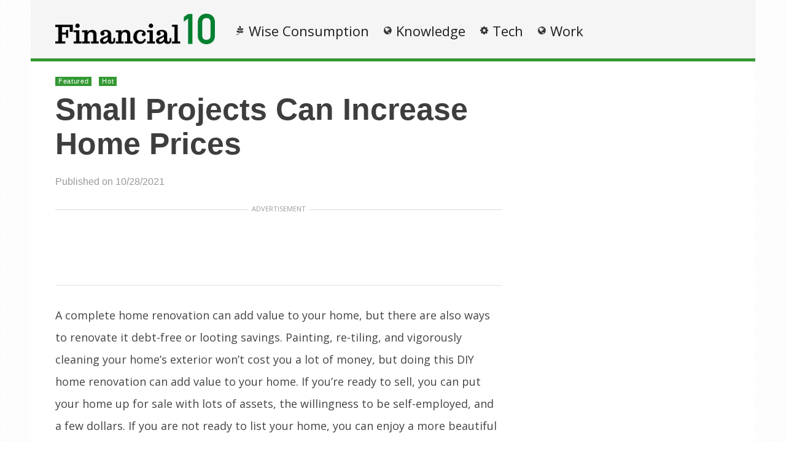

--- FILE ---
content_type: text/html; charset=UTF-8
request_url: https://financial10.com/knowledge/projects-home
body_size: 68997
content:
    <!DOCTYPE html>
<html lang="en-US"><head><meta charset="UTF-8"/><meta name="viewport" content="width=device-width, initial-scale=1"><title>Small Projects Can Increase Home Prices | </title> <script>var wtTeraCounryCode = "US";var wtTeraDate = "20-01-2026";var wtTeraDevice = "desktop";</script>
<link rel="preconnect" href="https://fonts.googleapis.com" crossorigin="" /><link rel="preconnect" crossorigin="use-credentials" href="https://securepubads.g.doubleclick.net"/><link rel="preconnect" crossorigin="anonymous" href="https://securepubads.g.doubleclick.net"/><link rel="preconnect" href="https://securepubads.g.doubleclick.net"/><link rel="preconnect" crossorigin="use-credentials" href="https://www.googletagservices.com"/><link rel="preconnect" crossorigin="anonymous" href="https://www.googletagservices.com"/><link rel="preconnect" href="https://www.googletagservices.com"/><link rel="preconnect" crossorigin="use-credentials" href="https://d3fdp2ho8z9fyl.cloudfront.net"/><link rel="preconnect" crossorigin="anonymous" href="https://d3fdp2ho8z9fyl.cloudfront.net"/><link rel="preconnect" href="https://d3fdp2ho8z9fyl.cloudfront.net"/><style>.ad-unit-top{min-height:135px!important;display:block!important}.bottom-leader .ad2{margin-bottom:30px!important;min-height:312px!important}</style><script>function smDCss(s){var t=function(){for(var t=0;t<s.length;t++){var e=document.createElement("link");e.setAttribute("rel","stylesheet"),e.setAttribute("crossOrigin","anonymous"),e.setAttribute("href",s[t]),console.log("ASYNC FONT LOADING "+s[t]),e.onload=function(){localStorage.setItem("fonts-loaded","1")},document.head.appendChild(e)}};localStorage.getItem("fonts-loaded")?t():window.addEventListener("DOMContentLoaded",t,!1)}var smSCss="&display=swap",smFGCss="https://fonts.googleapis.com/css?family=",smALCss=[smFGCss+"Roboto:400,700"+smSCss,smFGCss+"Oswald:400,700"+smSCss,smFGCss+"Open+Sans"+smSCss];smDCss(smALCss);</script><script data-cfasync="false" data-no-defer="1" data-no-minify="1" data-no-optimize="1">var ewww_webp_supported=!1;function check_webp_feature(A,e){var w;e=void 0!==e?e:function(){},ewww_webp_supported?e(ewww_webp_supported):((w=new Image).onload=function(){ewww_webp_supported=0<w.width&&0<w.height,e&&e(ewww_webp_supported)},w.onerror=function(){e&&e(!1)},w.src="data:image/webp;base64,"+{alpha:"UklGRkoAAABXRUJQVlA4WAoAAAAQAAAAAAAAAAAAQUxQSAwAAAARBxAR/Q9ERP8DAABWUDggGAAAABQBAJ0BKgEAAQAAAP4AAA3AAP7mtQAAAA=="}[A])}check_webp_feature("alpha");</script><script data-cfasync="false" data-no-defer="1" data-no-minify="1" data-no-optimize="1">var Arrive=function(c,w){"use strict";if(c.MutationObserver&&"undefined"!=typeof HTMLElement){var r,a=0,u=(r=HTMLElement.prototype.matches||HTMLElement.prototype.webkitMatchesSelector||HTMLElement.prototype.mozMatchesSelector||HTMLElement.prototype.msMatchesSelector,{matchesSelector:function(e,t){return e instanceof HTMLElement&&r.call(e,t)},addMethod:function(e,t,r){var a=e[t];e[t]=function(){return r.length==arguments.length?r.apply(this,arguments):"function"==typeof a?a.apply(this,arguments):void 0}},callCallbacks:function(e,t){t&&t.options.onceOnly&&1==t.firedElems.length&&(e=[e[0]]);for(var r,a=0;r=e[a];a++)r&&r.callback&&r.callback.call(r.elem,r.elem);t&&t.options.onceOnly&&1==t.firedElems.length&&t.me.unbindEventWithSelectorAndCallback.call(t.target,t.selector,t.callback)},checkChildNodesRecursively:function(e,t,r,a){for(var i,n=0;i=e[n];n++)r(i,t,a)&&a.push({callback:t.callback,elem:i}),0<i.childNodes.length&&u.checkChildNodesRecursively(i.childNodes,t,r,a)},mergeArrays:function(e,t){var r,a={};for(r in e)e.hasOwnProperty(r)&&(a[r]=e[r]);for(r in t)t.hasOwnProperty(r)&&(a[r]=t[r]);return a},toElementsArray:function(e){return e=void 0!==e&&("number"!=typeof e.length||e===c)?[e]:e}}),e=(l.prototype.addEvent=function(e,t,r,a){a={target:e,selector:t,options:r,callback:a,firedElems:[]};return this._beforeAdding&&this._beforeAdding(a),this._eventsBucket.push(a),a},l.prototype.removeEvent=function(e){for(var t,r=this._eventsBucket.length-1;t=this._eventsBucket[r];r--)e(t)&&(this._beforeRemoving&&this._beforeRemoving(t),(t=this._eventsBucket.splice(r,1))&&t.length&&(t[0].callback=null))},l.prototype.beforeAdding=function(e){this._beforeAdding=e},l.prototype.beforeRemoving=function(e){this._beforeRemoving=e},l),t=function(i,n){var o=new e,l=this,s={fireOnAttributesModification:!1};return o.beforeAdding(function(t){var e=t.target;e!==c.document&&e!==c||(e=document.getElementsByTagName("html")[0]);var r=new MutationObserver(function(e){n.call(this,e,t)}),a=i(t.options);r.observe(e,a),t.observer=r,t.me=l}),o.beforeRemoving(function(e){e.observer.disconnect()}),this.bindEvent=function(e,t,r){t=u.mergeArrays(s,t);for(var a=u.toElementsArray(this),i=0;i<a.length;i++)o.addEvent(a[i],e,t,r)},this.unbindEvent=function(){var r=u.toElementsArray(this);o.removeEvent(function(e){for(var t=0;t<r.length;t++)if(this===w||e.target===r[t])return!0;return!1})},this.unbindEventWithSelectorOrCallback=function(r){var a=u.toElementsArray(this),i=r,e="function"==typeof r?function(e){for(var t=0;t<a.length;t++)if((this===w||e.target===a[t])&&e.callback===i)return!0;return!1}:function(e){for(var t=0;t<a.length;t++)if((this===w||e.target===a[t])&&e.selector===r)return!0;return!1};o.removeEvent(e)},this.unbindEventWithSelectorAndCallback=function(r,a){var i=u.toElementsArray(this);o.removeEvent(function(e){for(var t=0;t<i.length;t++)if((this===w||e.target===i[t])&&e.selector===r&&e.callback===a)return!0;return!1})},this},i=new function(){var s={fireOnAttributesModification:!1,onceOnly:!1,existing:!1};function n(e,t,r){return!(!u.matchesSelector(e,t.selector)||(e._id===w&&(e._id=a++),-1!=t.firedElems.indexOf(e._id)))&&(t.firedElems.push(e._id),!0)}var c=(i=new t(function(e){var t={attributes:!1,childList:!0,subtree:!0};return e.fireOnAttributesModification&&(t.attributes=!0),t},function(e,i){e.forEach(function(e){var t=e.addedNodes,r=e.target,a=[];null!==t&&0<t.length?u.checkChildNodesRecursively(t,i,n,a):"attributes"===e.type&&n(r,i)&&a.push({callback:i.callback,elem:r}),u.callCallbacks(a,i)})})).bindEvent;return i.bindEvent=function(e,t,r){t=void 0===r?(r=t,s):u.mergeArrays(s,t);var a=u.toElementsArray(this);if(t.existing){for(var i=[],n=0;n<a.length;n++)for(var o=a[n].querySelectorAll(e),l=0;l<o.length;l++)i.push({callback:r,elem:o[l]});if(t.onceOnly&&i.length)return r.call(i[0].elem,i[0].elem);setTimeout(u.callCallbacks,1,i)}c.call(this,e,t,r)},i},o=new function(){var a={};function i(e,t){return u.matchesSelector(e,t.selector)}var n=(o=new t(function(){return{childList:!0,subtree:!0}},function(e,r){e.forEach(function(e){var t=e.removedNodes,e=[];null!==t&&0<t.length&&u.checkChildNodesRecursively(t,r,i,e),u.callCallbacks(e,r)})})).bindEvent;return o.bindEvent=function(e,t,r){t=void 0===r?(r=t,a):u.mergeArrays(a,t),n.call(this,e,t,r)},o};d(HTMLElement.prototype),d(NodeList.prototype),d(HTMLCollection.prototype),d(HTMLDocument.prototype),d(Window.prototype);var n={};return s(i,n,"unbindAllArrive"),s(o,n,"unbindAllLeave"),n}function l(){this._eventsBucket=[],this._beforeAdding=null,this._beforeRemoving=null}function s(e,t,r){u.addMethod(t,r,e.unbindEvent),u.addMethod(t,r,e.unbindEventWithSelectorOrCallback),u.addMethod(t,r,e.unbindEventWithSelectorAndCallback)}function d(e){e.arrive=i.bindEvent,s(i,e,"unbindArrive"),e.leave=o.bindEvent,s(o,e,"unbindLeave")}}(window,void 0),ewww_webp_supported=!1;function check_webp_feature(e,t){var r;ewww_webp_supported?t(ewww_webp_supported):((r=new Image).onload=function(){ewww_webp_supported=0<r.width&&0<r.height,t(ewww_webp_supported)},r.onerror=function(){t(!1)},r.src="data:image/webp;base64,"+{alpha:"UklGRkoAAABXRUJQVlA4WAoAAAAQAAAAAAAAAAAAQUxQSAwAAAARBxAR/Q9ERP8DAABWUDggGAAAABQBAJ0BKgEAAQAAAP4AAA3AAP7mtQAAAA==",animation:"UklGRlIAAABXRUJQVlA4WAoAAAASAAAAAAAAAAAAQU5JTQYAAAD/////AABBTk1GJgAAAAAAAAAAAAAAAAAAAGQAAABWUDhMDQAAAC8AAAAQBxAREYiI/gcA"}[e])}function ewwwLoadImages(e){if(e){for(var t=document.querySelectorAll(".batch-image img, .image-wrapper a, .ngg-pro-masonry-item a, .ngg-galleria-offscreen-seo-wrapper a"),r=0,a=t.length;r<a;r++)ewwwAttr(t[r],"data-src",t[r].getAttribute("data-webp")),ewwwAttr(t[r],"data-thumbnail",t[r].getAttribute("data-webp-thumbnail"));for(var i=document.querySelectorAll("div.woocommerce-product-gallery__image"),r=0,a=i.length;r<a;r++)ewwwAttr(i[r],"data-thumb",i[r].getAttribute("data-webp-thumb"))}for(var n=document.querySelectorAll("video"),r=0,a=n.length;r<a;r++)ewwwAttr(n[r],"poster",e?n[r].getAttribute("data-poster-webp"):n[r].getAttribute("data-poster-image"));for(var o,l=document.querySelectorAll("img.ewww_webp_lazy_load"),r=0,a=l.length;r<a;r++)e&&(ewwwAttr(l[r],"data-lazy-srcset",l[r].getAttribute("data-lazy-srcset-webp")),ewwwAttr(l[r],"data-srcset",l[r].getAttribute("data-srcset-webp")),ewwwAttr(l[r],"data-lazy-src",l[r].getAttribute("data-lazy-src-webp")),ewwwAttr(l[r],"data-src",l[r].getAttribute("data-src-webp")),ewwwAttr(l[r],"data-orig-file",l[r].getAttribute("data-webp-orig-file")),ewwwAttr(l[r],"data-medium-file",l[r].getAttribute("data-webp-medium-file")),ewwwAttr(l[r],"data-large-file",l[r].getAttribute("data-webp-large-file")),null!=(o=l[r].getAttribute("srcset"))&&!1!==o&&o.includes("R0lGOD")&&ewwwAttr(l[r],"src",l[r].getAttribute("data-lazy-src-webp"))),l[r].className=l[r].className.replace(/\bewww_webp_lazy_load\b/,"");for(var s=document.querySelectorAll(".ewww_webp"),r=0,a=s.length;r<a;r++)e?(ewwwAttr(s[r],"srcset",s[r].getAttribute("data-srcset-webp")),ewwwAttr(s[r],"src",s[r].getAttribute("data-src-webp")),ewwwAttr(s[r],"data-orig-file",s[r].getAttribute("data-webp-orig-file")),ewwwAttr(s[r],"data-medium-file",s[r].getAttribute("data-webp-medium-file")),ewwwAttr(s[r],"data-large-file",s[r].getAttribute("data-webp-large-file")),ewwwAttr(s[r],"data-large_image",s[r].getAttribute("data-webp-large_image")),ewwwAttr(s[r],"data-src",s[r].getAttribute("data-webp-src"))):(ewwwAttr(s[r],"srcset",s[r].getAttribute("data-srcset-img")),ewwwAttr(s[r],"src",s[r].getAttribute("data-src-img"))),s[r].className=s[r].className.replace(/\bewww_webp\b/,"ewww_webp_loaded");window.jQuery&&jQuery.fn.isotope&&jQuery.fn.imagesLoaded&&(jQuery(".fusion-posts-container-infinite").imagesLoaded(function(){jQuery(".fusion-posts-container-infinite").hasClass("isotope")&&jQuery(".fusion-posts-container-infinite").isotope()}),jQuery(".fusion-portfolio:not(.fusion-recent-works) .fusion-portfolio-wrapper").imagesLoaded(function(){jQuery(".fusion-portfolio:not(.fusion-recent-works) .fusion-portfolio-wrapper").isotope()}))}function ewwwWebPInit(e){ewwwLoadImages(e),ewwwNggLoadGalleries(e),document.arrive(".ewww_webp",function(){ewwwLoadImages(e)}),document.arrive(".ewww_webp_lazy_load",function(){ewwwLoadImages(e)}),document.arrive("videos",function(){ewwwLoadImages(e)}),"loading"==document.readyState?document.addEventListener("DOMContentLoaded",ewwwJSONParserInit):("undefined"!=typeof galleries&&ewwwNggParseGalleries(e),ewwwWooParseVariations(e))}function ewwwAttr(e,t,r){null!=r&&!1!==r&&e.setAttribute(t,r)}function ewwwJSONParserInit(){"undefined"!=typeof galleries&&check_webp_feature("alpha",ewwwNggParseGalleries),check_webp_feature("alpha",ewwwWooParseVariations)}function ewwwWooParseVariations(e){if(e)for(var t=document.querySelectorAll("form.variations_form"),r=0,a=t.length;r<a;r++){var i=t[r].getAttribute("data-product_variations"),n=!1;try{for(var o in i=JSON.parse(i))void 0!==i[o]&&void 0!==i[o].image&&(void 0!==i[o].image.src_webp&&(i[o].image.src=i[o].image.src_webp,n=!0),void 0!==i[o].image.srcset_webp&&(i[o].image.srcset=i[o].image.srcset_webp,n=!0),void 0!==i[o].image.full_src_webp&&(i[o].image.full_src=i[o].image.full_src_webp,n=!0),void 0!==i[o].image.gallery_thumbnail_src_webp&&(i[o].image.gallery_thumbnail_src=i[o].image.gallery_thumbnail_src_webp,n=!0),void 0!==i[o].image.thumb_src_webp&&(i[o].image.thumb_src=i[o].image.thumb_src_webp,n=!0));n&&ewwwAttr(t[r],"data-product_variations",JSON.stringify(i))}catch(e){}}}function ewwwNggParseGalleries(e){if(e)for(var t in galleries){var r=galleries[t];galleries[t].images_list=ewwwNggParseImageList(r.images_list)}}function ewwwNggLoadGalleries(e){e&&document.addEventListener("ngg.galleria.themeadded",function(e,t){window.ngg_galleria._create_backup=window.ngg_galleria.create,window.ngg_galleria.create=function(e,t){var r=$(e).data("id");return galleries["gallery_"+r].images_list=ewwwNggParseImageList(galleries["gallery_"+r].images_list),window.ngg_galleria._create_backup(e,t)}})}function ewwwNggParseImageList(e){for(var t in e){var r=e[t];if(void 0!==r["image-webp"]&&(e[t].image=r["image-webp"],delete e[t]["image-webp"]),void 0!==r["thumb-webp"]&&(e[t].thumb=r["thumb-webp"],delete e[t]["thumb-webp"]),void 0!==r.full_image_webp&&(e[t].full_image=r.full_image_webp,delete e[t].full_image_webp),void 0!==r.srcsets)for(var a in r.srcsets)nggSrcset=r.srcsets[a],void 0!==r.srcsets[a+"-webp"]&&(e[t].srcsets[a]=r.srcsets[a+"-webp"],delete e[t].srcsets[a+"-webp"]);if(void 0!==r.full_srcsets)for(var i in r.full_srcsets)nggFSrcset=r.full_srcsets[i],void 0!==r.full_srcsets[i+"-webp"]&&(e[t].full_srcsets[i]=r.full_srcsets[i+"-webp"],delete e[t].full_srcsets[i+"-webp"])}return e}check_webp_feature("alpha",ewwwWebPInit);</script><meta name='robots' content='max-image-preview:large' />
	<style>img:is([sizes="auto" i], [sizes^="auto," i]) { contain-intrinsic-size: 3000px 1500px }</style>
	<meta name="description" content="" /><meta name="keywords" content="home,window,wood,projects,walls" /><meta name="iab_cats" content="" /> 
<link rel='dns-prefetch' href='//financial10.com' />
<link rel="alternate" type="application/rss+xml" title="Financial10 &raquo; Feed" href="https://financial10.com/feed" />
<link rel="alternate" type="application/rss+xml" title="Financial10 &raquo; Comments Feed" href="https://financial10.com/comments/feed" />
<style id='classic-theme-styles-inline-css' type='text/css'>
/*! This file is auto-generated */
.wp-block-button__link{color:#fff;background-color:#32373c;border-radius:9999px;box-shadow:none;text-decoration:none;padding:calc(.667em + 2px) calc(1.333em + 2px);font-size:1.125em}.wp-block-file__button{background:#32373c;color:#fff;text-decoration:none}
</style>
<style id='global-styles-inline-css' type='text/css'>
:root{--wp--preset--aspect-ratio--square: 1;--wp--preset--aspect-ratio--4-3: 4/3;--wp--preset--aspect-ratio--3-4: 3/4;--wp--preset--aspect-ratio--3-2: 3/2;--wp--preset--aspect-ratio--2-3: 2/3;--wp--preset--aspect-ratio--16-9: 16/9;--wp--preset--aspect-ratio--9-16: 9/16;--wp--preset--color--black: #000000;--wp--preset--color--cyan-bluish-gray: #abb8c3;--wp--preset--color--white: #ffffff;--wp--preset--color--pale-pink: #f78da7;--wp--preset--color--vivid-red: #cf2e2e;--wp--preset--color--luminous-vivid-orange: #ff6900;--wp--preset--color--luminous-vivid-amber: #fcb900;--wp--preset--color--light-green-cyan: #7bdcb5;--wp--preset--color--vivid-green-cyan: #00d084;--wp--preset--color--pale-cyan-blue: #8ed1fc;--wp--preset--color--vivid-cyan-blue: #0693e3;--wp--preset--color--vivid-purple: #9b51e0;--wp--preset--gradient--vivid-cyan-blue-to-vivid-purple: linear-gradient(135deg,rgba(6,147,227,1) 0%,rgb(155,81,224) 100%);--wp--preset--gradient--light-green-cyan-to-vivid-green-cyan: linear-gradient(135deg,rgb(122,220,180) 0%,rgb(0,208,130) 100%);--wp--preset--gradient--luminous-vivid-amber-to-luminous-vivid-orange: linear-gradient(135deg,rgba(252,185,0,1) 0%,rgba(255,105,0,1) 100%);--wp--preset--gradient--luminous-vivid-orange-to-vivid-red: linear-gradient(135deg,rgba(255,105,0,1) 0%,rgb(207,46,46) 100%);--wp--preset--gradient--very-light-gray-to-cyan-bluish-gray: linear-gradient(135deg,rgb(238,238,238) 0%,rgb(169,184,195) 100%);--wp--preset--gradient--cool-to-warm-spectrum: linear-gradient(135deg,rgb(74,234,220) 0%,rgb(151,120,209) 20%,rgb(207,42,186) 40%,rgb(238,44,130) 60%,rgb(251,105,98) 80%,rgb(254,248,76) 100%);--wp--preset--gradient--blush-light-purple: linear-gradient(135deg,rgb(255,206,236) 0%,rgb(152,150,240) 100%);--wp--preset--gradient--blush-bordeaux: linear-gradient(135deg,rgb(254,205,165) 0%,rgb(254,45,45) 50%,rgb(107,0,62) 100%);--wp--preset--gradient--luminous-dusk: linear-gradient(135deg,rgb(255,203,112) 0%,rgb(199,81,192) 50%,rgb(65,88,208) 100%);--wp--preset--gradient--pale-ocean: linear-gradient(135deg,rgb(255,245,203) 0%,rgb(182,227,212) 50%,rgb(51,167,181) 100%);--wp--preset--gradient--electric-grass: linear-gradient(135deg,rgb(202,248,128) 0%,rgb(113,206,126) 100%);--wp--preset--gradient--midnight: linear-gradient(135deg,rgb(2,3,129) 0%,rgb(40,116,252) 100%);--wp--preset--font-size--small: 13px;--wp--preset--font-size--medium: 20px;--wp--preset--font-size--large: 36px;--wp--preset--font-size--x-large: 42px;--wp--preset--spacing--20: 0.44rem;--wp--preset--spacing--30: 0.67rem;--wp--preset--spacing--40: 1rem;--wp--preset--spacing--50: 1.5rem;--wp--preset--spacing--60: 2.25rem;--wp--preset--spacing--70: 3.38rem;--wp--preset--spacing--80: 5.06rem;--wp--preset--shadow--natural: 6px 6px 9px rgba(0, 0, 0, 0.2);--wp--preset--shadow--deep: 12px 12px 50px rgba(0, 0, 0, 0.4);--wp--preset--shadow--sharp: 6px 6px 0px rgba(0, 0, 0, 0.2);--wp--preset--shadow--outlined: 6px 6px 0px -3px rgba(255, 255, 255, 1), 6px 6px rgba(0, 0, 0, 1);--wp--preset--shadow--crisp: 6px 6px 0px rgba(0, 0, 0, 1);}:where(.is-layout-flex){gap: 0.5em;}:where(.is-layout-grid){gap: 0.5em;}body .is-layout-flex{display: flex;}.is-layout-flex{flex-wrap: wrap;align-items: center;}.is-layout-flex > :is(*, div){margin: 0;}body .is-layout-grid{display: grid;}.is-layout-grid > :is(*, div){margin: 0;}:where(.wp-block-columns.is-layout-flex){gap: 2em;}:where(.wp-block-columns.is-layout-grid){gap: 2em;}:where(.wp-block-post-template.is-layout-flex){gap: 1.25em;}:where(.wp-block-post-template.is-layout-grid){gap: 1.25em;}.has-black-color{color: var(--wp--preset--color--black) !important;}.has-cyan-bluish-gray-color{color: var(--wp--preset--color--cyan-bluish-gray) !important;}.has-white-color{color: var(--wp--preset--color--white) !important;}.has-pale-pink-color{color: var(--wp--preset--color--pale-pink) !important;}.has-vivid-red-color{color: var(--wp--preset--color--vivid-red) !important;}.has-luminous-vivid-orange-color{color: var(--wp--preset--color--luminous-vivid-orange) !important;}.has-luminous-vivid-amber-color{color: var(--wp--preset--color--luminous-vivid-amber) !important;}.has-light-green-cyan-color{color: var(--wp--preset--color--light-green-cyan) !important;}.has-vivid-green-cyan-color{color: var(--wp--preset--color--vivid-green-cyan) !important;}.has-pale-cyan-blue-color{color: var(--wp--preset--color--pale-cyan-blue) !important;}.has-vivid-cyan-blue-color{color: var(--wp--preset--color--vivid-cyan-blue) !important;}.has-vivid-purple-color{color: var(--wp--preset--color--vivid-purple) !important;}.has-black-background-color{background-color: var(--wp--preset--color--black) !important;}.has-cyan-bluish-gray-background-color{background-color: var(--wp--preset--color--cyan-bluish-gray) !important;}.has-white-background-color{background-color: var(--wp--preset--color--white) !important;}.has-pale-pink-background-color{background-color: var(--wp--preset--color--pale-pink) !important;}.has-vivid-red-background-color{background-color: var(--wp--preset--color--vivid-red) !important;}.has-luminous-vivid-orange-background-color{background-color: var(--wp--preset--color--luminous-vivid-orange) !important;}.has-luminous-vivid-amber-background-color{background-color: var(--wp--preset--color--luminous-vivid-amber) !important;}.has-light-green-cyan-background-color{background-color: var(--wp--preset--color--light-green-cyan) !important;}.has-vivid-green-cyan-background-color{background-color: var(--wp--preset--color--vivid-green-cyan) !important;}.has-pale-cyan-blue-background-color{background-color: var(--wp--preset--color--pale-cyan-blue) !important;}.has-vivid-cyan-blue-background-color{background-color: var(--wp--preset--color--vivid-cyan-blue) !important;}.has-vivid-purple-background-color{background-color: var(--wp--preset--color--vivid-purple) !important;}.has-black-border-color{border-color: var(--wp--preset--color--black) !important;}.has-cyan-bluish-gray-border-color{border-color: var(--wp--preset--color--cyan-bluish-gray) !important;}.has-white-border-color{border-color: var(--wp--preset--color--white) !important;}.has-pale-pink-border-color{border-color: var(--wp--preset--color--pale-pink) !important;}.has-vivid-red-border-color{border-color: var(--wp--preset--color--vivid-red) !important;}.has-luminous-vivid-orange-border-color{border-color: var(--wp--preset--color--luminous-vivid-orange) !important;}.has-luminous-vivid-amber-border-color{border-color: var(--wp--preset--color--luminous-vivid-amber) !important;}.has-light-green-cyan-border-color{border-color: var(--wp--preset--color--light-green-cyan) !important;}.has-vivid-green-cyan-border-color{border-color: var(--wp--preset--color--vivid-green-cyan) !important;}.has-pale-cyan-blue-border-color{border-color: var(--wp--preset--color--pale-cyan-blue) !important;}.has-vivid-cyan-blue-border-color{border-color: var(--wp--preset--color--vivid-cyan-blue) !important;}.has-vivid-purple-border-color{border-color: var(--wp--preset--color--vivid-purple) !important;}.has-vivid-cyan-blue-to-vivid-purple-gradient-background{background: var(--wp--preset--gradient--vivid-cyan-blue-to-vivid-purple) !important;}.has-light-green-cyan-to-vivid-green-cyan-gradient-background{background: var(--wp--preset--gradient--light-green-cyan-to-vivid-green-cyan) !important;}.has-luminous-vivid-amber-to-luminous-vivid-orange-gradient-background{background: var(--wp--preset--gradient--luminous-vivid-amber-to-luminous-vivid-orange) !important;}.has-luminous-vivid-orange-to-vivid-red-gradient-background{background: var(--wp--preset--gradient--luminous-vivid-orange-to-vivid-red) !important;}.has-very-light-gray-to-cyan-bluish-gray-gradient-background{background: var(--wp--preset--gradient--very-light-gray-to-cyan-bluish-gray) !important;}.has-cool-to-warm-spectrum-gradient-background{background: var(--wp--preset--gradient--cool-to-warm-spectrum) !important;}.has-blush-light-purple-gradient-background{background: var(--wp--preset--gradient--blush-light-purple) !important;}.has-blush-bordeaux-gradient-background{background: var(--wp--preset--gradient--blush-bordeaux) !important;}.has-luminous-dusk-gradient-background{background: var(--wp--preset--gradient--luminous-dusk) !important;}.has-pale-ocean-gradient-background{background: var(--wp--preset--gradient--pale-ocean) !important;}.has-electric-grass-gradient-background{background: var(--wp--preset--gradient--electric-grass) !important;}.has-midnight-gradient-background{background: var(--wp--preset--gradient--midnight) !important;}.has-small-font-size{font-size: var(--wp--preset--font-size--small) !important;}.has-medium-font-size{font-size: var(--wp--preset--font-size--medium) !important;}.has-large-font-size{font-size: var(--wp--preset--font-size--large) !important;}.has-x-large-font-size{font-size: var(--wp--preset--font-size--x-large) !important;}
:where(.wp-block-post-template.is-layout-flex){gap: 1.25em;}:where(.wp-block-post-template.is-layout-grid){gap: 1.25em;}
:where(.wp-block-columns.is-layout-flex){gap: 2em;}:where(.wp-block-columns.is-layout-grid){gap: 2em;}
:root :where(.wp-block-pullquote){font-size: 1.5em;line-height: 1.6;}
</style>
<link rel='stylesheet' id='wt-style-css' href='https://financial10.com/wp-content/themes/wt_tera/style.min.css?utm_t=d2' type='text/css' media='all' />
<style id='wt-style-inline-css' type='text/css'>
body{
background: url(https://financial10.com/wp-content/themes/wt_tera/images/bg/original/pattern11.png);
}

.main-color-bg{background-color:#359933}.header-inner{border-bottom:5px solid #359933}#main-menu .current-menu-item,#main-menu ul li:hover{border-top:2px solid #359933}.nextpostslink{background-color:#359933!important}.author-name a:hover,.footer-category .rpwwt-post-date{color:#359933!important}.custom-widget-text{background-color:#359933}.custom-widget-arrow{border-top:15px solid #359933}.custom-widget-border{border-bottom:1px solid #359933}.nextpostslink:hover{background-color:#43d640!important}.main-color, .entry-meta .comments i, .entry-tags a{ color: #339933;}.main-color-bg, #main-menu .current-menu-item, #main-menu .current_page_item, #main-menu .current_page_item a:hover, .slider-main .post-info, .cat-title .title-sep, .pagination .current, #respond input[type=submit], .widget_tabs .active, .tagcloud a{background: #339933 }.slider-main .post-info{ background: rgba(51,153,51 ,0.8)}.pagination a:hover, .pagination .current{ border: 1px solid #339933;}.post-nav {border-bottom: 2px solid #339933;}
.cat13-bg{background:} .cat7-bg{background:} .cat8-bg{background:} .cat9-bg{background:} .cat16-bg{background:} 
</style>
<link rel='stylesheet' id='wt-font-awesome-css' href='https://financial10.com/wp-content/themes/wt_tera/css/font-awesome/css/font-awesome.min.css?ver=6.7.1' type='text/css' media='all' />
<link rel='stylesheet' id='wt-child-style-css' href='https://financial10.com/wp-content/themes/wt_tera_c_child/style.min.css?ver=1761215192' type='text/css' media='all' />
<script type="text/javascript" src="https://financial10.com/wp-includes/js/jquery/jquery.min.js?ver=3.7.1" id="jquery-core-js"></script>
<script type="text/javascript" src="https://financial10.com/wp-includes/js/jquery/jquery-migrate.min.js?ver=3.4.1" id="jquery-migrate-js"></script>
<link rel="https://api.w.org/" href="https://financial10.com/wp-json/" /><link rel="alternate" title="JSON" type="application/json" href="https://financial10.com/wp-json/wp/v2/posts/9289" /><link rel="EditURI" type="application/rsd+xml" title="RSD" href="https://financial10.com/xmlrpc.php?rsd" />
<meta name="generator" content="WordPress 6.7.1" />
<link rel="canonical" href="https://financial10.com/knowledge/projects-home" />
<link rel='shortlink' href='https://financial10.com/?p=9289' />
<link rel="shortcut icon" href="https://d33f39dnmalvod.cloudfront.net/wp-content/uploads/2020/04/07100708/footer-logo.png" />	
<link rel="apple-touch-icon" href="https://d33f39dnmalvod.cloudfront.net/wp-content/uploads/2020/04/07100708/footer-logo.png" />	
  
<meta property="og:url" content="https://financial10.com/knowledge/projects-home"/>  
<meta property="og:title" content="Small Projects Can Increase Home Prices" />  
<meta property="og:description" content="A complete home renovation can add value to your home, but there are also ways to renovate it debt-free or looting savings. Painting, re-tiling, and v..." />  
<meta property="og:type" content="article" />  
<meta property="og:image" content="https://d33f39dnmalvod.cloudfront.net/wp-content/uploads/2021/09/16143202/Small-Projects-Can-Increase-Home-Prices.jpg.png" />  
	<noscript><style>.lazyload[data-src]{display:none !important;}</style></noscript><style>.lazyload{background-image:none !important;}.lazyload:before{background-image:none !important;}</style><link rel="icon" href="https://d33f39dnmalvod.cloudfront.net/wp-content/uploads/2020/10/26132120/cropped-android-chrome-512x512-32x32.png" sizes="32x32" />
<link rel="icon" href="https://d33f39dnmalvod.cloudfront.net/wp-content/uploads/2020/10/26132120/cropped-android-chrome-512x512-192x192.png" sizes="192x192" />
<link rel="apple-touch-icon" href="https://d33f39dnmalvod.cloudfront.net/wp-content/uploads/2020/10/26132120/cropped-android-chrome-512x512-180x180.png" />
<meta name="msapplication-TileImage" content="https://d33f39dnmalvod.cloudfront.net/wp-content/uploads/2020/10/26132120/cropped-android-chrome-512x512-270x270.png" />
 <script>var smSMActivationU = false; var checkQC = true; function getURLParameter(e){return decodeURIComponent((new RegExp("[?|&]"+e+"=([^&;]+?)(&|#|;|$)").exec(location.search)||[,""])[1].replace(/\+/g,"%20"))||null}var med=getURLParameter("utm_medium");med||sessionStorage.med&&(med=sessionStorage.med),sessionStorage.med=med; var campaign=getURLParameter("utm_campaign"),trafficSource=getURLParameter("utm_source"),keywords=getURLParameter("utm_term"),utmBid=getURLParameter("utm_bid");campaign||sessionStorage.campaign&&(campaign=sessionStorage.campaign),trafficSource||sessionStorage.trafficSource&&(trafficSource=sessionStorage.trafficSource),keywords||sessionStorage.keywords&&(keywords=sessionStorage.keywords),utmBid||sessionStorage.utmBid&&(utmBid=sessionStorage.utmBid),sessionStorage.campaign=campaign,sessionStorage.trafficSource=trafficSource,sessionStorage.keywords=keywords,sessionStorage.utmBid=utmBid; if(!googletag){var googletag=googletag||{};googletag.cmd=googletag.cmd||[]} </script> <script>var smConfig = {
fbppath: 'Financial10-102854017917662',
ragant: true,
vawspa: true,
vi: '619f5e515742c4a4b265eec2',
vi2: '619f5eba9495c1000403f66f',
tap:[1403090,1465365,1465110],
rai: "8191",
pushActivationKey: 'NTY4PXN0Mg0nHsuwNFUxO32eMjE0Nvj9',
pushPubKey: 'BHDRzS3OoiuPaUcqzhf2JpFneHVMy3BPOnfaZMgkAOscnm1YLBs0G3UhxSg-x_R81_eKgJyXJe11dLcYJHi2x8M', 
googleAnalytics: 'UA-180665528-1',
ga2: 'G-QG5EPZBJ0H',
taboolaPixelCodeId: 1061329,
taboolaNameOfTheSite: 'smartify-network', 
snapPixelCodeId: '3ffbe4b8-be2b-4dbe-b2f8-3babd1de23e1', 
yahooPixelCodeProjectId: '10000', 
yahooPixelId: '10098719', 
gtmCode: '', 
prebidTimeout: 2400,
bidderSettings: {
    districtmDMX: {bidCpmAdjustment: function(bidCpm){return bidCpm * 0.85;}},
    sovrn: {bidCpmAdjustment: function(bidCpm){return bidCpm * 0.90;}},
    sharethrough: {bidCpmAdjustment: function(bidCpm){return bidCpm * 0.95;}},
    underdogmedia: {bidCpmAdjustment: function(bidCpm){return bidCpm * 0.85;}},
    districtm: {bidCpmAdjustment: function(bidCpm){return bidCpm * 0.85;}}
}, // Added new or override current prebid bidder settings
fbqId: '', // Facebook pixel id
adSensePubCode: 'ca-pub-6881256921643554',
utmCampaignName: 'utm_campaign_fc',
apstagPubId: 'a90912f6-238a-4c76-85ca-055c8f92d2c2', // Amazon tag manager id
apstagConfig: {
    slots: [
        
    /*{slotID: 'fc-g-des-lr-mid',
        slotName: '22104008559/fc-g-des-lr-mid',
        sizes: [[300,250]]
    },*/
    {slotID: 'fc-g-des-rr-mid',
        slotName: '22104008559/fc-g-des-rr-mid',
        sizes: [[300,250]]
    },
    {slotID: 'fc-g-des-lr-top',
        slotName: '22104008559/fc-g-des-lr-top',
        sizes: [[300,250]]
    },
    /*{slotID: 'fc-g-des-lr-bot',
        slotName: '22104008559/fc-g-des-lr-bot',
        sizes: [[300,250]]
    },*/
    {slotID: 'fc-g-des-top',
        slotName: '22104008559/fc-g-des-top',
        sizes: [[728,90]]
    },
    {slotID: 'fc-g-des-rr-top',
        slotName: '22104008559/fc-g-des-rr-top',
        sizes: [[300,250]]
    },
    {slotID: 'fc-g-des-bot',
        slotName: '22104008559/fc-g-des-bot',
        sizes: [[728,90]]
    },
    /*{slotID: 'fc-g-des-rr-bot',
        slotName: '22104008559/fc-g-des-rr-bot',
        sizes: [[300,250]]
    },*/
    {slotID: 'fc-g-des-mid-l',
        slotName: '22104008559/fc-g-des-mid-l',
        sizes: [[300,250]]
    },
    {slotID: 'fc-g-des-mid-r',
        slotName: '22104008559/fc-g-des-mid-r',
        sizes: [[300,250]]
    }
        
        
        
        ],
    timeout:2e3
},
    googletagId: 22104008559,
    siteCode: 'fc',
    adUnits: [
            
/*{
    code: 'fc-g-des-lr-mid',  // fc-g-des-lr-mid
    mediaTypes: {
        banner: {
            sizes: [[300,250]]
        }
    },
    bids: [
        {bidder: 'sharethrough',params: {pkey: 'f5XcDMXBHTx1LQugeOu7RhpF'}},
        {bidder: 'rise',params: {org: '61e0230c0f798300013f0ee9'}},
        {bidder: 'taboola',params: {tagId:'fc-g-des-lr-mid', publisherId:'1489429'}},
        {bidder: 'minutemedia',params: {org:'01g1fnda9xb1'}},
        {bidder: 'pubmatic',params:{publisherId:'161565',adSlot:'940335'}},
        {bidder: 'ix',params:{siteId: '745055',size:[300, 250]}},
        {bidder: 'appnexusAst',params: {placementId:'22569542'}}
        
]},*/
{
    code: 'fc-g-des-rr-mid',  // fc-g-des-rr-mid
    mediaTypes: {
        banner: {
            sizes: [[300,250]]
        }
    },
    bids: [
        {bidder: 'sharethrough',params: {pkey: 'PPfLT958finHe9DVaRjJ6oPv'}},
        {bidder: 'rise',params: {org: '61e0230c0f798300013f0ee9'}},
        {bidder: 'taboola',params: {tagId:'fc-g-des-rr-mid', publisherId:'1489429'}},
        {bidder: 'minutemedia',params: {org:'01g1fnda9xb1'}},
        {bidder: 'pubmatic',params:{publisherId:'161565',adSlot:'940335'}},
        {bidder: 'ix',params:{siteId: '745056',size:[300, 250]}},
        {bidder: 'appnexusAst',params: {placementId:'22569543'}}
        
]},
{
    code: 'fc-g-des-lr-top',  // fc-g-des-lr-top
    mediaTypes: {
                banner: {
                    sizes: [[300,250]]
                }
    },
    bids: [
        {bidder: 'sharethrough',params: {pkey: 'saPqHOdxn2apmcWXmhiURRe7'}},
        {bidder: 'rise',params: {org: '61e0230c0f798300013f0ee9'}},
        {bidder: 'taboola',params: {tagId:'fc-g-des-lr-top', publisherId:'1489429'}},
        {bidder: 'minutemedia',params: {org:'01g1fnda9xb1'}},
        {bidder: 'ix',params:{siteId: '745057',size:[300, 250]}},
        {bidder: 'pubmatic',params:{publisherId:'161565',adSlot:'940335'}},
        {bidder: 'appnexusAst',params: {placementId:'22569544'}}
        
]}, 
/*{
    code: 'fc-g-des-lr-bot',  // fc-g-des-lr-bot
    mediaTypes: {
                banner: {
                    sizes: [[300,250]]
                }
    },
    bids: [
        {bidder: 'sharethrough',params: {pkey: 'EU9crjE59j7UaE1BJyLf2IBs'}},
        {bidder: 'rise',params: {org: '61e0230c0f798300013f0ee9'}},
        {bidder: 'taboola',params: {tagId:'fc-g-des-lr-bot', publisherId:'1489429'}},
        {bidder: 'minutemedia',params: {org:'01g1fnda9xb1'}},
        {bidder: 'pubmatic',params:{publisherId:'161565',adSlot:'940335'}},
        {bidder: 'ix',params:{siteId: '745058',size:[300, 250]}},
        {bidder: 'appnexusAst',params: {placementId:'22569545'}}
        
]}, */
{code: 'fc-g-des-top', //fc-g-des-top
    mediaTypes: {
                banner: {
                    sizes: [[728,90]]
                }
            },
    bids: [

    {bidder: 'appnexusAst',params: {placementId:'18125595'}},
    {bidder: 'rise',params: {org: '61e0230c0f798300013f0ee9'}},
    {bidder: 'taboola',params: {tagId:'fc-g-des-top', publisherId:'1489429'}},
    {bidder: 'ix',params:{siteId: '745047',size:[728, 90]}},
    {bidder: 'pubmatic',params:{publisherId:'161565',adSlot:'940335'}},
    {bidder: 'minutemedia',params: {org:'01g1fnda9xb1'}},
    {bidder: 'onemobile',params: {dcn:'8a9699ea017878f00893f3ef8b260262', pos:'8a96948f017878f9df7cfddbba3b024f'}},
    {bidder: 'yieldmo',params: {placementId:'2398693757634420991'}},
    {bidder: 'sovrn',params: {tagid: '675031'}},
    {bidder: 'sharethrough',params: {pkey: 'ee9CQTCE2XwNupzPY7iyzzVq'}},
    {bidder: 'teads',params:{placementId:141209,pageId:128605}},
    {bidder: 'underdogmedia',params: {siteId: '14985'}}


    ]},
{code: 'fc-g-des-rr-top', //fc-g-des-rr-top
    mediaTypes: {
                banner: {
                    sizes: [[300,250]]
                }
            },
    bids: [

    {bidder: 'appnexusAst',params: {placementId:'18125596'}},
    {bidder: 'rise',params: {org: '61e0230c0f798300013f0ee9'}},
    {bidder: 'taboola',params: {tagId:'fc-g-des-rr-top', publisherId:'1489429'}},
    {bidder: 'minutemedia',params: {org:'01g1fnda9xb1'}},
    {bidder: 'pubmatic',params:{publisherId:'161565',adSlot:'940335'}},
    {bidder: 'ix',params:{siteId: '745059',size:[300, 250]}},
    {bidder: 'onemobile',params: {dcn:'8a9699ea017878f00893f3ef8b260262', pos:'8a9698a8017878f9d74afdd8366d01a6'}},
    {bidder: 'onemobile',params: {dcn:'8a9699ea017878f00893f3ef8b260262', pos:'8a96915a017878f9db29fdd8348f01f8'}},
    {bidder: 'yieldmo',params: {placementId:'2398693758062240002'}},
    {bidder: 'sovrn',params: {tagid: '675038'}},
    {bidder: 'sovrn',params: {tagid: '675039'}},
    {bidder: 'sharethrough',params: {pkey: 'EWBvU6dhGuBNGrXXjDwX7dK2'}},
    {bidder: 'teads',params:{placementId:141209,pageId:128605}},
    {bidder: 'underdogmedia',params: {siteId: '14985'}}




    ]},
{code: 'fc-g-des-bot', //fc-g-des-bot
    mediaTypes: {
                banner: {
                    sizes: [[728,90]]
                }
            },
    bids: [

    {bidder: 'appnexusAst',params: {placementId:'18125597'}},
    {bidder: 'rise',params: {org: '61e0230c0f798300013f0ee9'}},
    {bidder: 'taboola',params: {tagId:'fc-g-des-bot', publisherId:'1489429'}},
    {bidder: 'ix',params:{siteId: '745048',size:[728, 90]}},
    {bidder: 'minutemedia',params: {org:'01g1fnda9xb1'}},
    {bidder: 'pubmatic',params:{publisherId:'161565',adSlot:'940335'}},
    {bidder: 'onemobile',params: {dcn:'8a9699ea017878f00893f3ef8b260262', pos:'8a9698a8017878f9d74afdd82b5301a4'}},
    {bidder: 'sovrn',params: {tagid: '675033'}},
    {bidder: 'sharethrough',params: {pkey: '93Zcd6Spzjq5tR5uBreM6VSU'}},
    {bidder: 'underdogmedia',params: {siteId: '14985'}}




    ]},
{code: 'fc-g-des-native', //fc-g-des-native
    mediaTypes: {
                banner: {
                    sizes: [[728,90]]
                }
            },
    bids: [

        {bidder: 'teads',params:{placementId:141895,pageId:128605}},
        {bidder: 'rise',params: {org: '61e0230c0f798300013f0ee9'}},
        {bidder: 'taboola',params: {tagId:'fc-g-des-native', publisherId:'1489429'}},
        {bidder: 'minutemedia',params: {org:'01g1fnda9xb1'}},
        {bidder: 'minutemedia',params: {org:'01g1fnda9xb1'}},
        {bidder: 'sharethrough',params: {pkey: '5PULjKYf4zU49kbKHu2wxCPw'}}



    ]},
/*{code: 'fc-g-des-rr-bot', //fc-g-des-rr-bot
    mediaTypes: {
                banner: {
                    sizes: [[300,250]]
                }
            },
    bids: [

    {bidder: 'appnexusAst',params: {placementId:'18125598'}},
    {bidder: 'rise',params: {org: '61e0230c0f798300013f0ee9'}},
     {bidder: 'taboola',params: {tagId:'fc-g-des-rr-bot', publisherId:'1489429'}},
    {bidder: 'minutemedia',params: {org:'01g1fnda9xb1'}},
    {bidder: 'ix',params:{siteId: '745052',size:[300, 250]}},
    {bidder: 'pubmatic',params:{publisherId:'161565',adSlot:'940335'}},
    {bidder: 'onemobile',params: {dcn:'8a9699ea017878f00893f3ef8b260262', pos:'8a9698a8017878f9d74afdd830d801a5'}},
    {bidder: 'onemobile',params: {dcn:'8a9699ea017878f00893f3ef8b260262', pos:'8a96948f017878f9df7cfdd832bb01af'}},
    {bidder: 'yieldmo',params: {placementId:'2398693758196457731'}},
    {bidder: 'sovrn',params: {tagid: '675040'}},
    {bidder: 'sovrn',params: {tagid: '675041'}},
    {bidder: 'sharethrough',params: {pkey: 'jUjmncFYvs2Hj8YTQ3RPghpG'}},
    {bidder: 'teads',params:{placementId:141209,pageId:128605}},
    {bidder: 'underdogmedia',params: {siteId: '14985'}}




    ]},*/
{code: 'fc-g-des-mid-r', //fc-g-des-mid-r
    mediaTypes: {
                banner: {
                    sizes: [[300,250]]
                }
            },
    bids: [

    {bidder: 'appnexusAst',params: {placementId:'18125599'}},
    {bidder: 'rise',params: {org: '61e0230c0f798300013f0ee9'}},
    {bidder: 'taboola',params: {tagId:'fc-g-des-mid-r', publisherId:'1489429'}},
    {bidder: 'minutemedia',params: {org:'01g1fnda9xb1'}},
    {bidder: 'pubmatic',params:{publisherId:'161565',adSlot:'940335'}},
    {bidder: 'ix',params:{siteId: '745049',size:[300, 250]}},
    {bidder: 'onemobile',params: {dcn:'8a9699ea017878f00893f3ef8b260262', pos:'8a96915a017878f9db29fdd82f0901f7'}},
    {bidder: 'yieldmo',params: {placementId:'2398693757777027328'}},
    {bidder: 'sovrn',params: {tagid: '675035'}},
    {bidder: 'sharethrough',params: {pkey: 't5osfNE48fjRjx5CgRUX8Q3X'}},
    {bidder: 'underdogmedia',params: {siteId: '14985'}}




    ]},
{code: 'fc-g-des-mid-l', //fc-g-des-mid-l
    mediaTypes: {
                banner: {
                    sizes: [[300,250]]
                }
            },
    bids: [

    {bidder: 'appnexusAst',params: {placementId:'18125600'}},
    {bidder: 'rise',params: {org: '61e0230c0f798300013f0ee9'}},
    {bidder: 'taboola',params: {tagId:'fc-g-des-mid-l', publisherId:'1489429'}},
    {bidder: 'ix',params:{siteId: '745050',size:[300, 250]}},
    {bidder: 'minutemedia',params: {org:'01g1fnda9xb1'}},
    {bidder: 'pubmatic',params:{publisherId:'161565',adSlot:'940335'}},
    {bidder: 'onemobile',params: {dcn:'8a9699ea017878f00893f3ef8b260262', pos:'8a96948f017878f9df7cfdd82d3401ae'}},
    {bidder: 'yieldmo',params: {placementId:'2398693757919633665'}},
    {bidder: 'sovrn',params: {tagid: '675037'}},
    {bidder: 'sharethrough',params: {pkey: 'SKMJM3WtmQAZpZRdxo7n3sts'}},
    {bidder: 'teads',params:{placementId:141895,pageId:128605}},
    {bidder: 'underdogmedia',params: {siteId: '14985'}}




    ]}
    
    
    
    ]
};
</script><script type="text/javascript" src="https://d3fdp2ho8z9fyl.cloudfront.net/tracker.min.js"></script><script src="/wp-content/themes/wt_tera/js/header-v49.min.js?utm_t=3.80.7"></script></head>
<body class="post-template-default single single-post postid-9289 single-format-standard">
<script data-cfasync="false" data-no-defer="1" data-no-minify="1" data-no-optimize="1">if(typeof ewww_webp_supported==="undefined"){var ewww_webp_supported=!1}if(ewww_webp_supported){document.body.classList.add("webp-support")}</script><div id="container" class="hfeed">


<header id="header">
<div class="top"><div class="inner-wrap"><div class="top-menu">
    <div class="top_bar_menu_left"><ul id="menu-top-bar-menu-left" class="menu"><li id="menu-item-1817" class="menu-item menu-item-type-custom menu-item-object-custom menu-item-1817"><a>Daily Budgeting And More</a></li>
</ul></div><div class="top_bar_menu_right"><ul id="menu-top-bar-menu-right" class="menu"><li id="menu-item-1819" class="menu-item menu-item-type-post_type menu-item-object-page menu-item-1819"><a href="https://financial10.com/disclaimer">Disclaimer</a></li>
<li id="menu-item-1818" class="menu-item menu-item-type-post_type menu-item-object-page menu-item-1818"><a href="https://financial10.com/privacy-policy">Privacy Policy</a></li>
<li id="menu-item-1820" class="menu-item menu-item-type-custom menu-item-object-custom menu-item-1820"><a href="https://www.facebook.com/Financial10-102854017917662/">Advertise With Us</a></li>
</ul></div></div></div>
</div>
<div class="header-inner">
<div class="logo">
    <a href="https://financial10.com" title="Financial10">
        <img src="[data-uri]" alt="Financial10" data-src="https://d33f39dnmalvod.cloudfront.net/wp-content/uploads/2020/04/07100708/footer-logo.png" decoding="async" class="lazyload ewww_webp_lazy_load" data-src-webp="https://d33f39dnmalvod.cloudfront.net/wp-content/uploads/2020/04/07100708/footer-logo.png.webp" /><noscript><img src="https://d33f39dnmalvod.cloudfront.net/wp-content/uploads/2020/04/07100708/footer-logo.png" alt="Financial10" data-eio="l" /></noscript>
    </a>
</div>
   <nav id="main-menu" class="clearfix">
    <ul id="menu-main-menu" class="menu"><li id="menu-item-1248" class="fa fa-pagelines menu-item menu-item-type-taxonomy menu-item-object-category menu-item-1248"><a href="https://financial10.com/category/wise-consumption">Wise Consumption</a></li>
<li id="menu-item-1245" class="fa fa-globe menu-item menu-item-type-taxonomy menu-item-object-category current-post-ancestor current-menu-parent current-post-parent menu-item-1245"><a href="https://financial10.com/category/knowledge">Knowledge</a></li>
<li id="menu-item-1246" class="fa fa-cog menu-item menu-item-type-taxonomy menu-item-object-category menu-item-1246"><a href="https://financial10.com/category/tech">Tech</a></li>
<li id="menu-item-6488" class="fa fa-globe menu-item menu-item-type-taxonomy menu-item-object-category menu-item-6488"><a href="https://financial10.com/category/work">Work</a></li>
</ul>        <a href="javascript:void(0);" style="font-size:15px;" class="icon" onclick="myFunction()">&#9776;</a>
      </nav>
  <div class="social"><div class="addthis_inline_share_toolbox"></div><div class="icon_wrapper"><div class="bar1"></div><div class="bar2"></div><div class="bar3"></div></div></div>
 </div>
</header>
<div id="responsive_menu"><ul id="menu-main-menu-1" class="menu"><li class="fa fa-pagelines menu-item menu-item-type-taxonomy menu-item-object-category menu-item-1248"><a href="https://financial10.com/category/wise-consumption">Wise Consumption</a></li>
<li class="fa fa-globe menu-item menu-item-type-taxonomy menu-item-object-category current-post-ancestor current-menu-parent current-post-parent menu-item-1245"><a href="https://financial10.com/category/knowledge">Knowledge</a></li>
<li class="fa fa-cog menu-item menu-item-type-taxonomy menu-item-object-category menu-item-1246"><a href="https://financial10.com/category/tech">Tech</a></li>
<li class="fa fa-globe menu-item menu-item-type-taxonomy menu-item-object-category menu-item-6488"><a href="https://financial10.com/category/work">Work</a></li>
</ul></div>
<section id="main"><div class="inner-wrap">
        
    
    <div id="content" class="single-post">
                    
<div id="post-9289" class="post-9289 post type-post status-publish format-standard has-post-thumbnail hentry category-featured category-hot category-knowledge">
    <header class="entry-header">
<div class="entry-meta clearfix"><span class="cat"><span class="entry-cat-bg main-color-bg cat13-bg"><a href="https://financial10.com/category/featured">Featured</a></span><span class="entry-cat-bg main-color-bg cat7-bg"><a href="https://financial10.com/category/hot">Hot</a></span></span></div>

        <h1>Small Projects Can Increase Home Prices</h1>
        <span class="author-name"><a href="https://financial10.com/author/evie-l" rel="author">Evie L</a></span>
        <span class="date">
            Published on 10/28/2021        </span>
    </header>
    <div class="ad2 ad-unit-top"><!-- test top new --><div class="divider"><span>ADVERTISEMENT</span></div><div id="fc-g-des-top"><script>googletag.cmd.push(function() { googletag.display("fc-g-des-top"); });</script></div><div class="line"></div></div>
    <div class="entry-content">
        <p>A complete home renovation can add value to your home, but there are also ways to renovate it debt-free or looting savings. Painting, re-tiling, and vigorously cleaning your home&#8217;s exterior won&#8217;t cost you a lot of money, but doing this DIY home renovation can add value to your home. If you&#8217;re ready to sell, you can put your home up for sale with lots of assets, the willingness to be self-employed, and a few dollars. If you are not ready to list your home, you can enjoy a more beautiful living environment. Here are some low-cost, high-cost home improvement projects to consider.</p>

  <div class="ad2">
    <!-- Async AdSlot 4 for Ad unit 'fc-g-des-native' ### Size: [[728,90]] -->
    <div id='fc-g-des-native'>
      <script>
        googletag.cmd.push(function() { googletag.display('fc-g-des-native'); });
      </script>
    </div>
    <!-- End AdSlot 4 -->
  </div>





<div id="attachment_9292" style="width: 655px" class="wp-caption aligncenter"><img fetchpriority="high" decoding="async" aria-describedby="caption-attachment-9292" class="size-full wp-image-9292 ewww_webp" src="[data-uri]" alt="Small Projects Can Increase Home Prices.jpg" width="645" height="574" data-src-img="https://d33f39dnmalvod.cloudfront.net/wp-content/uploads/2021/09/16143202/Small-Projects-Can-Increase-Home-Prices.jpg.png" data-src-webp="https://d33f39dnmalvod.cloudfront.net/wp-content/uploads/2021/09/16143202/Small-Projects-Can-Increase-Home-Prices.jpg.png.webp" data-eio="j" /><noscript><img fetchpriority="high" decoding="async" aria-describedby="caption-attachment-9292" class="size-full wp-image-9292" src="https://d33f39dnmalvod.cloudfront.net/wp-content/uploads/2021/09/16143202/Small-Projects-Can-Increase-Home-Prices.jpg.png" alt="Small Projects Can Increase Home Prices.jpg" width="645" height="574" /></noscript><p id="caption-attachment-9292" class="wp-caption-text">Small Projects Can Increase Home Prices</p></div>
<div class="bottom-leader">
    
        <div class="ad2">
            <div class="divider">
               <span>ADVERTISEMENT</span>
            </div>
<div class="bottom-mpu-placeholder">
<!-- GPT AdSlot 3 for Ad unit 'fc-g-des-mid-r' ### Size: [[300,250]] -->
<div id='fc-g-des-mid-r'>
  <script>
    googletag.cmd.push(function() { googletag.display('fc-g-des-mid-r'); });
  </script>
</div>
<!-- End AdSlot 3 -->
<!-- GPT AdSlot 3 for Ad unit 'fc-g-des-mid-l' ### Size: [[300,250]] -->
<div id='fc-g-des-mid-l'>
  <script>
    googletag.cmd.push(function() { googletag.display('fc-g-des-mid-l'); });
  </script>
</div>
<!-- End AdSlot 33 -->
</div>
<div class="line"></div>
        </div>
    

    

    
</div>  
<h2>1. Make New Walls.</h2>
<p>If your walls have scratches and dirty paint, outdated colors, or faded wallpaper, a little effort and a few cans of paint can make a big difference. To maximize the sale value of your home, choose a neutral color scheme that unifies the entire home, makes the space more visible and attracts many potential buyers.</p>
<h2>2. Install The Crown Molding.</h2>
<p>Installing a curtain rod is a very simple task that can add character to your room. Purchase a mold from a home improvement store, trim it to fit your room (or let the store cut it for you), and secure it to the wall with a nail gun. These decorative strips could even be painted. Installing a curtain rod requires some carpentry skills and the right tools, but the cost of doing it yourself is very low.</p>
<h2>3. Update The Accessories.</h2>
<p>Switch panels, outlet covers, curtain rods, lamps, and doorknobs are often boring or overlooked, but you can add significant charm for just a few dollars. The eye-catching metal switch plate and outlet cover are only $ 5 each, but they seem a lot more expensive. Decorative lamps and curtain rods can be a bit more expensive, but spray paint can sometimes be used to make cheap lamps look elegant. Similarly, if you plan to sell, be sure to choose products whose colors and finishes appeal to a wider audience.</p>
<h2>4. Install The Ceiling Fan.</h2>
<p>Everyone loves saving on their electric bills, which makes ceiling fans an attractive addition to any home. Ceiling fans reduce the cost of air conditioning and can also reduce heating costs by circulating warm air from the ceiling. The main fan costs around $ 50 and a good fan can be purchased for only a few hundred dollars. If you don&#8217;t have superior lighting routing, you may need to hire a professional, which will add to the cost of the project significantly.</p>
<h2>5. Improve Window Decoration.</h2>
<p>Cheap vertical plastic blinds, paper curtains, or aluminum horizontal blinds that can be combined with your home will not add value to your home. Consider replacing them with plantation shutters, wooden shutters, or drapes. Likewise, if you&#8217;re selling, select a neutral option that helps you get the best price for your home.</p>
<div id="attachment_9291" style="width: 670px" class="wp-caption aligncenter"><img decoding="async" aria-describedby="caption-attachment-9291" class="size-full wp-image-9291 lazyload ewww_webp_lazy_load" src="[data-uri]" alt="Improve Window Decoration" width="660" height="480" data-src="https://d33f39dnmalvod.cloudfront.net/wp-content/uploads/2021/09/16142719/Improve-window-decoration.jpg" data-eio-rwidth="660" data-eio-rheight="480" data-src-webp="https://d33f39dnmalvod.cloudfront.net/wp-content/uploads/2021/09/16142719/Improve-window-decoration.jpg.webp" /><noscript><img decoding="async" aria-describedby="caption-attachment-9291" class="size-full wp-image-9291" src="https://d33f39dnmalvod.cloudfront.net/wp-content/uploads/2021/09/16142719/Improve-window-decoration.jpg" alt="Improve Window Decoration" width="660" height="480" data-eio="l" /></noscript><p id="caption-attachment-9291" class="wp-caption-text">Improve Window Decoration</p></div>
<h2>6. Exhibition And Repair Of Parquet Floors.</h2>
<p>Hardwood floors, especially in older homes, can get buried under the carpet. A crisp base indicates that you may have a hardwood floor. If you&#8217;re not sure, move the rug to an inconspicuous corner and check. If you have wood floors, you will most likely have to renovate them to bring them back to their original shine, but this is much cheaper than installing a new bed from scratch. Renovating your home doesn&#8217;t have to be expensive or complicated, and there don&#8217;t have to be contractors involved. Different projects with different price ranges, skills, and levels of enthusiasm can add value to your home, either for future buyers or, more importantly, for you. Implementing a few of these home improvement ideas will help you get the most out of one of your most important assets, whether you plan to stay or sell.</p>
    </div>

    
        <div id="sm-before-next"></div>
    <div id="bottom-post-location-place">
        
<!--- 
<script data-cfasync="false" language="javascript" async src="https://udmserve.net/udm/img.fetch?sid=16136;tid=1;dt=6;"></script>
<!--- UNDERDOGMEDIA JavaScript ADCODE END--->

<div class="bottom-of-post bottom-of-post-custom-1" style="display:none;">
    <div id="taboola-dor-3x1-2x1"></div>
</div>
<div class="bottom-of-post bottom-of-post-custom-2" style="display:none;">
    <div id="taboola-dor-3x1-1x2"></div>
</div>
<div class="bottom-of-post bottom-of-post-custom-3" style="display:none;">
    <div class="OUTBRAIN" data-widget-id="AR_1" data-ob-template="Financial10"></div> 
</div>

<script type="text/javascript">
    if ((!sessionStorage.page || +sessionStorage.page < 5) && trafficSource !== "outbrainjk") {
        document.querySelector(".bottom-of-post-custom-1").style.display = "block";
        window._taboola = window._taboola || [];
        _taboola.push({
          mode: 'thumbnails-Dor-3x1-2x1',
          container: 'taboola-dor-3x1-2x1',
          placement: 'Dor-3x1-2x1',
          target_type: 'mix'
        });
    } else if (trafficSource !== "outbrainjk") {
        document.querySelector(".bottom-of-post-custom-2").style.display = "block";
        window._taboola = window._taboola || [];
        _taboola.push({
          mode: 'thumbnails-Dor-3x1-1x2',
          container: 'taboola-dor-3x1-1x2',
          placement: 'Dor-3x1-1x2',
          target_type: 'mix'
        });
    }
    if (trafficSource === 'outbrainjk') {
        document.querySelector(".bottom-of-post-custom-3").style.display = "block";
        var s = document.createElement("script");
        s.type = "text/javascript";
        s.src = "//widgets.outbrain.com/outbrain.js";
        document.body.appendChild(s);
    }
</script>

<script type="text/javascript">
  window._taboola = window._taboola || [];
  _taboola.push({external_page_view: campaign});
  _taboola.push({flush: true});
</script>    </div>
    <!-- Shortcode [under-buttons] does not exist -->    
    <div id="sm-mr-bottom"></div>
    			<div class="related-posts">
			<div class="custom-widget-title">			
				<div class="custom-widget-text">Related Posts</div>
				<div class="custom-widget-arrow"></div>
			</div>
			<div class="custom-widget-border" style="margin-bottom:20px;"></div>	
			<div class="post-list">
																					
					<div class="one-half">
						
<article class="post-10832 post type-post status-publish format-standard hentry category-popular">
	
		
	<div class="excerpt-wrap">
	
		<div class="entry-meta">
			<span class="entry-cat-bg main-color-bg cat8-bg"><a href="https://financial10.com/category/popular">Popular</a></span>				
					<span class="comments">
						<i class="fa fa-comment"></i>
						<a href="https://financial10.com/popular/mark-your-calendar-social-security-payments-scheduled-for-3-dates-in-december#comments">80</a>	
					</span>
					<span class="sep">-</span>
								<span class="date">November 30, 2025</span>			
		</div>	
		
		<h3><a href="https://financial10.com/popular/mark-your-calendar-social-security-payments-scheduled-for-3-dates-in-december">Mark Your Calendar: Social Security Payments Scheduled for 3 Dates in December!</a></h3>		
		<p>Social Security recipients in Connecticut and nationwide will receive their December benefits on schedule despite recent government disruptions. Approximately 20% of Connecticut’s population, over 708,000 residents,&#8230;</p>
				
	</div>
	
</article><!-- /post-10832 -->					</div>
										
																	
					<div class="one-half col-last">
						
<article class="post-9915 post type-post status-publish format-standard has-post-thumbnail hentry category-knowledge category-popular category-trending">
	
			<div class="thumb excerpt-thumb overlay">
			<a href="https://financial10.com/knowledge/top-best-innovators"><img width="313" height="230" src="[data-uri]" class="attachment-wt340_230 size-wt340_230 wp-post-image lazyload ewww_webp_lazy_load" alt="Best Innovators We Have Witnessed Top 5" decoding="async" data-src="https://d33f39dnmalvod.cloudfront.net/wp-content/uploads/2022/09/16080238/Best-Innovators-We-Have-Witnessed-Top-5.jpg" data-eio-rwidth="313" data-eio-rheight="230" data-src-webp="https://d33f39dnmalvod.cloudfront.net/wp-content/uploads/2022/09/16080238/Best-Innovators-We-Have-Witnessed-Top-5.jpg.webp" /><noscript><img width="313" height="230" src="https://d33f39dnmalvod.cloudfront.net/wp-content/uploads/2022/09/16080238/Best-Innovators-We-Have-Witnessed-Top-5.jpg" class="attachment-wt340_230 size-wt340_230 wp-post-image" alt="Best Innovators We Have Witnessed Top 5" decoding="async" data-eio="l" /></noscript></a>							
					</div>
		
	<div class="excerpt-wrap">
	
		<div class="entry-meta">
			<span class="entry-cat-bg main-color-bg cat3-bg"><a href="https://financial10.com/category/knowledge">Knowledge</a></span>						<span class="date">November 9, 2022</span>			
		</div>	
		
		<h3><a href="https://financial10.com/knowledge/top-best-innovators">Best Innovators We Have Witnessed: Top 5</a></h3>		
		<p>Most entrepreneurs would love to call themselves innovators, and we have also seen multiple brands coming up with innovative ideas to fetch more clients. The last&#8230;</p>
				
	</div>
	
</article><!-- /post-9915 -->					</div>
										
							</div>
			
		</div>		
		
	    </div><!-- /post-9289 -->

<div class="ad2"><div class="divider"><span>ADVERTISEMENT</span></div><div class="top-mpu-desktop"><!-- test bot bot --><div id="fc-g-des-bot"><script>googletag.cmd.push(function() { googletag.display("fc-g-des-bot"); });</script></div></div><div class="line"></div></div><div id="sm-marker-after-bot"></div><br/>                        </div><!-- /content -->
    
<!-- desktop or tablet detect -->

<div id="sidebar-right" class="sidebar ">
    <aside class="widget widget_text"><!-- rs-sm --><div class="textwidget"><div class="ad-side"><div id="fc-g-des-rr-top"><script>googletag.cmd.push(function() { googletag.display("fc-g-des-rr-top"); });</script></div><p></p><div id="fc-g-des-rr-mid"><script>googletag.cmd.push(function() { googletag.display("fc-g-des-rr-mid"); });</script></div><p></p></div></div></aside></div><!-- /sidebar -->
<!-- desktop or tablet detect -->    		</div><!-- /inner-wrap -->
	</section><!-- /main -->
</div><!-- /container -->

<footer id="footer">
	<div class="row">
		<div class="container">
			<div class="inner-wrap footer-info">
				<div class="col-3 col-12 footer-about">
					<aside id="media_image-2" class="widget widget_media_image"><img width="694" height="134" src="[data-uri]" class="image wp-image-6571  attachment-full size-full lazyload ewww_webp_lazy_load" alt="Footer Logo" style="max-width: 100%; height: auto;" decoding="async"   data-src="https://d33f39dnmalvod.cloudfront.net/wp-content/uploads/2020/04/07100708/footer-logo.png" data-srcset="https://d33f39dnmalvod.cloudfront.net/wp-content/uploads/2020/04/07100708/footer-logo.png 694w, https://d33f39dnmalvod.cloudfront.net/wp-content/uploads/2020/04/07100708/footer-logo-300x58.png 300w" data-sizes="auto" data-eio-rwidth="694" data-eio-rheight="134" data-src-webp="https://d33f39dnmalvod.cloudfront.net/wp-content/uploads/2020/04/07100708/footer-logo.png.webp" data-srcset-webp="https://d33f39dnmalvod.cloudfront.net/wp-content/uploads/2020/04/07100708/footer-logo.png.webp 694w, https://d33f39dnmalvod.cloudfront.net/wp-content/uploads/2020/04/07100708/footer-logo-300x58.png.webp 300w" /><noscript><img width="694" height="134" src="https://d33f39dnmalvod.cloudfront.net/wp-content/uploads/2020/04/07100708/footer-logo.png" class="image wp-image-6571  attachment-full size-full" alt="Footer Logo" style="max-width: 100%; height: auto;" decoding="async" srcset="https://d33f39dnmalvod.cloudfront.net/wp-content/uploads/2020/04/07100708/footer-logo.png 694w, https://d33f39dnmalvod.cloudfront.net/wp-content/uploads/2020/04/07100708/footer-logo-300x58.png 300w" sizes="(max-width: 694px) 100vw, 694px" data-eio="l" /></noscript></aside><aside id="text-10" class="widget widget_text">			<div class="textwidget"><p>In today&#8217;s world, it is more common than not for one to be struggling a little to manage those tricky finances, it may seem that there is always more going out than coming in, or maybe we just don&#8217;t know how to make the best decisions in a constantly changing world. We have created a site that can help give you tips for every-day life on how to make the wisest consumer choices, as well as tips for using existing technology to help you manage your finances better, and ultimately, to help you get the most out of life!</p>
</div>
		</aside>				</div>
				<div class="col-3 col-12 footer-category">
					<aside id="recent-posts-widget-with-thumbnails-3" class="widget recent-posts-widget-with-thumbnails"><div id="rpwwt-recent-posts-widget-with-thumbnails-3" class="rpwwt-widget">
	<div class="widget-title"><h4>Tech</h4></div>	<ul>
			<li><a href="https://financial10.com/tech/robots-ai-humans"><span class="rpwwt-post-title">Robots &#038; AI Aren’t Going To Replace Humans: Here’s Why!</span></a><div class="rpwwt-post-date">October 12, 2022</div></li>
			<li><a href="https://financial10.com/tech/smartphones-devices-kids"><span class="rpwwt-post-title">Current Usage Of Smartphones And Smart Devices In Kids</span></a><div class="rpwwt-post-date">August 24, 2022</div></li>
			<li><a href="https://financial10.com/tech/evolution-computers-1950"><span class="rpwwt-post-title">Evolution Of Computers: From 1950 Till Date</span></a><div class="rpwwt-post-date">June 15, 2022</div></li>
			<li><a href="https://financial10.com/tech/differences-phones-smartphones"><span class="rpwwt-post-title">The Differences Between Phones And Smartphones</span></a><div class="rpwwt-post-date">June 1, 2022</div></li>
			<li><a href="https://financial10.com/tech/laptops-buy-2022"><span class="rpwwt-post-title">Laptops You Can Buy In 2022: Top 7</span></a><div class="rpwwt-post-date">April 27, 2022</div></li>
		</ul>
</div><!-- .rpwwt-widget -->
</aside>				</div>
				<div class="col-3 col-12 footer-category">
					<aside id="recent-posts-widget-with-thumbnails-4" class="widget recent-posts-widget-with-thumbnails"><div id="rpwwt-recent-posts-widget-with-thumbnails-4" class="rpwwt-widget">
	<div class="widget-title"><h4>Work</h4></div>	<ul>
			<li><a href="https://financial10.com/work/business-marketing-strategies"><span class="rpwwt-post-title">Grow Your Business With Best Marketing Strategies: Here’s 5 Reasons Why!</span></a><div class="rpwwt-post-date">October 26, 2022</div></li>
			<li><a href="https://financial10.com/work/work-multinational-company"><span class="rpwwt-post-title">Planning To Work In A Multinational Company? Here Are Few Pros &#038; Cons</span></a><div class="rpwwt-post-date">September 14, 2022</div></li>
			<li><a href="https://financial10.com/work/working-mental-health"><span class="rpwwt-post-title">Surprising Benefits Of Working The Job You Love For Mental Health</span></a><div class="rpwwt-post-date">June 29, 2022</div></li>
			<li><a href="https://financial10.com/work/advantages-disadvantages-working"><span class="rpwwt-post-title">Advantages And Disadvantages Of Working Abroad</span></a><div class="rpwwt-post-date">June 22, 2022</div></li>
			<li><a href="https://financial10.com/work/office-space-benefits"><span class="rpwwt-post-title">Return To The Pre-Pandemic Office Space: Here Are Top 5 Benefits</span></a><div class="rpwwt-post-date">June 8, 2022</div></li>
		</ul>
</div><!-- .rpwwt-widget -->
</aside>				</div>
			</div>
		</div>
	</div>
	<div class="row" id="footer_bottom">
		<div class="container">
			<div class="inner-wrap footer-info">
				<div class="col-3 footer-bottom-left">
					<aside id="text-11" class="widget widget_text">			<div class="textwidget"><p>© 2020 Financial10</p>
</div>
		</aside>				</div>
				<div class="col-9 footer-bottom-right">
					<aside id="nav_menu-2" class="widget widget_nav_menu">
					<div class="top_bar_menu_right"><ul id="menu-top-bar-menu-right-1" class="menu"><li class="menu-item menu-item-type-post_type menu-item-object-page menu-item-1819"><a href="https://financial10.com/disclaimer">Disclaimer</a></li>
<li class="menu-item menu-item-type-post_type menu-item-object-page menu-item-1818"><a href="https://financial10.com/privacy-policy">Privacy Policy</a></li>
<li class="menu-item menu-item-type-custom menu-item-object-custom menu-item-1820"><a href="https://www.facebook.com/Financial10-102854017917662/">Advertise With Us</a></li>
</ul></div>					</aside>
				</div>
			</div>
		</div>
	</div>
</footer><!-- /footer -->
<script>
var wtTeraThemeTranslations = {'langCode': 'home', 'prev': 'Prev','next': 'Next','advertisment': 'ADVERTISEMENT'};
var wtTeraScrollCount = parseInt('0');
var wtTeraCount = parseInt('1');
var wtTeraCU = '';
</script>
<script>jQuery((function(e){function o(e){try{"null"!=med&&null!=med||(document.querySelectorAll("#"+smConfig.siteCode+"-g-des-native").forEach(e=>e.remove()),document.querySelectorAll("#"+smConfig.siteCode+"-g-tab-native").forEach(e=>e.remove()),document.querySelectorAll("#"+smConfig.siteCode+"-g-mob-native").forEach(e=>e.remove()),document.querySelectorAll("#"+smConfig.siteCode+"-g-tab-rr-bot").forEach(e=>e.remove()),document.querySelectorAll("#"+smConfig.siteCode+"-g-des-rr-mid").forEach(e=>e.remove()),e(".bottom-of-post, .bottom-leader, #sidebar-left, .anchor_outer").remove(),e("#"+smConfig.siteCode+"-g-des-rr-mid").remove(),e("#"+smConfig.siteCode+"-g-des-native").remove(),e("#"+smConfig.siteCode+"-g-tab-native").remove(),e("#"+smConfig.siteCode+"-g-mob-native").remove(),e("#"+smConfig.siteCode+"-g-tab-rr-bot").remove(),e(".bottom-leader").remove(),e(".top-mpu-desktop").parent().remove()),e(".ad2").css("display","block"),e(".bottom-of-post").remove(),e("#sm-vidazoo-player").remove()}catch(e){console.log(e)}}setTimeout((function(){o(e),setTimeout((function(){o(e),setTimeout((function(){o(e)}),1e3)}),1e3)}),1e3)}));</script>
<style>.related-posts, .ad2 {display: block;}</style>
<script type="text/javascript" id="eio-lazy-load-js-before">
/* <![CDATA[ */
var eio_lazy_vars = {"exactdn_domain":"","skip_autoscale":0,"threshold":0,"use_dpr":1};
/* ]]> */
</script>
<script type="text/javascript" src="https://financial10.com/wp-content/plugins/ewww-image-optimizer/includes/lazysizes.min.js?ver=800" id="eio-lazy-load-js" async="async" data-wp-strategy="async"></script>
<script type="text/javascript" src="https://financial10.com/wp-content/themes/wt_tera/js/menu-v2.min.js?utm_t=c1" id="wt_menu-js"></script>
<script>jQuery(document).ready(function($) {$('.icon_wrapper').on('click', function() {$("#responsive_menu").slideToggle();$(window).scrollTop(0);});});</script></body>
</html>


--- FILE ---
content_type: text/html; charset=utf-8
request_url: https://www.google.com/recaptcha/api2/aframe
body_size: 267
content:
<!DOCTYPE HTML><html><head><meta http-equiv="content-type" content="text/html; charset=UTF-8"></head><body><script nonce="-ptQc2UWxEtS7WuMYMl5jw">/** Anti-fraud and anti-abuse applications only. See google.com/recaptcha */ try{var clients={'sodar':'https://pagead2.googlesyndication.com/pagead/sodar?'};window.addEventListener("message",function(a){try{if(a.source===window.parent){var b=JSON.parse(a.data);var c=clients[b['id']];if(c){var d=document.createElement('img');d.src=c+b['params']+'&rc='+(localStorage.getItem("rc::a")?sessionStorage.getItem("rc::b"):"");window.document.body.appendChild(d);sessionStorage.setItem("rc::e",parseInt(sessionStorage.getItem("rc::e")||0)+1);localStorage.setItem("rc::h",'1769000279726');}}}catch(b){}});window.parent.postMessage("_grecaptcha_ready", "*");}catch(b){}</script></body></html>

--- FILE ---
content_type: application/javascript
request_url: https://cdn.ocmtag.com/tag/NTY4PXN0Mg0nHsuwNFUxO32eMjE0Nvj9.js
body_size: 86
content:
window['NTY4PXN0Mg0nHsuwNFUxO32eMjE0Nvj9']({"analytics":false,"consent":true,"push":"BHDRzS3OoiuPaUcqzhf2JpFneHVMy3BPOnfaZMgkAOscnm1YLBs0G3UhxSg-x_R81_eKgJyXJe11dLcYJHi2x8M","push_config":{"prompts":[{"prompt":"native","options":{"onclick":false,"oncustom":"showPushPrompt","onscroll":false}}]},"activityurl":"https://t.ocmthood.com/v2/activity","usersurl":"https://t.ocmthood.com/v2/users"})